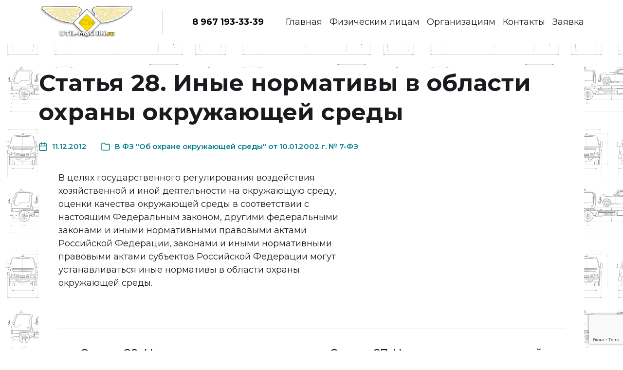

--- FILE ---
content_type: text/html; charset=utf-8
request_url: https://www.google.com/recaptcha/api2/anchor?ar=1&k=6Lff-M0UAAAAAKWoDhkWYeW3JTsWPdABtYL0C0mM&co=aHR0cHM6Ly91dGlsLW1hc2hpbi5ydTo0NDM.&hl=en&v=PoyoqOPhxBO7pBk68S4YbpHZ&size=invisible&anchor-ms=20000&execute-ms=30000&cb=nvjdfwmkphgq
body_size: 48781
content:
<!DOCTYPE HTML><html dir="ltr" lang="en"><head><meta http-equiv="Content-Type" content="text/html; charset=UTF-8">
<meta http-equiv="X-UA-Compatible" content="IE=edge">
<title>reCAPTCHA</title>
<style type="text/css">
/* cyrillic-ext */
@font-face {
  font-family: 'Roboto';
  font-style: normal;
  font-weight: 400;
  font-stretch: 100%;
  src: url(//fonts.gstatic.com/s/roboto/v48/KFO7CnqEu92Fr1ME7kSn66aGLdTylUAMa3GUBHMdazTgWw.woff2) format('woff2');
  unicode-range: U+0460-052F, U+1C80-1C8A, U+20B4, U+2DE0-2DFF, U+A640-A69F, U+FE2E-FE2F;
}
/* cyrillic */
@font-face {
  font-family: 'Roboto';
  font-style: normal;
  font-weight: 400;
  font-stretch: 100%;
  src: url(//fonts.gstatic.com/s/roboto/v48/KFO7CnqEu92Fr1ME7kSn66aGLdTylUAMa3iUBHMdazTgWw.woff2) format('woff2');
  unicode-range: U+0301, U+0400-045F, U+0490-0491, U+04B0-04B1, U+2116;
}
/* greek-ext */
@font-face {
  font-family: 'Roboto';
  font-style: normal;
  font-weight: 400;
  font-stretch: 100%;
  src: url(//fonts.gstatic.com/s/roboto/v48/KFO7CnqEu92Fr1ME7kSn66aGLdTylUAMa3CUBHMdazTgWw.woff2) format('woff2');
  unicode-range: U+1F00-1FFF;
}
/* greek */
@font-face {
  font-family: 'Roboto';
  font-style: normal;
  font-weight: 400;
  font-stretch: 100%;
  src: url(//fonts.gstatic.com/s/roboto/v48/KFO7CnqEu92Fr1ME7kSn66aGLdTylUAMa3-UBHMdazTgWw.woff2) format('woff2');
  unicode-range: U+0370-0377, U+037A-037F, U+0384-038A, U+038C, U+038E-03A1, U+03A3-03FF;
}
/* math */
@font-face {
  font-family: 'Roboto';
  font-style: normal;
  font-weight: 400;
  font-stretch: 100%;
  src: url(//fonts.gstatic.com/s/roboto/v48/KFO7CnqEu92Fr1ME7kSn66aGLdTylUAMawCUBHMdazTgWw.woff2) format('woff2');
  unicode-range: U+0302-0303, U+0305, U+0307-0308, U+0310, U+0312, U+0315, U+031A, U+0326-0327, U+032C, U+032F-0330, U+0332-0333, U+0338, U+033A, U+0346, U+034D, U+0391-03A1, U+03A3-03A9, U+03B1-03C9, U+03D1, U+03D5-03D6, U+03F0-03F1, U+03F4-03F5, U+2016-2017, U+2034-2038, U+203C, U+2040, U+2043, U+2047, U+2050, U+2057, U+205F, U+2070-2071, U+2074-208E, U+2090-209C, U+20D0-20DC, U+20E1, U+20E5-20EF, U+2100-2112, U+2114-2115, U+2117-2121, U+2123-214F, U+2190, U+2192, U+2194-21AE, U+21B0-21E5, U+21F1-21F2, U+21F4-2211, U+2213-2214, U+2216-22FF, U+2308-230B, U+2310, U+2319, U+231C-2321, U+2336-237A, U+237C, U+2395, U+239B-23B7, U+23D0, U+23DC-23E1, U+2474-2475, U+25AF, U+25B3, U+25B7, U+25BD, U+25C1, U+25CA, U+25CC, U+25FB, U+266D-266F, U+27C0-27FF, U+2900-2AFF, U+2B0E-2B11, U+2B30-2B4C, U+2BFE, U+3030, U+FF5B, U+FF5D, U+1D400-1D7FF, U+1EE00-1EEFF;
}
/* symbols */
@font-face {
  font-family: 'Roboto';
  font-style: normal;
  font-weight: 400;
  font-stretch: 100%;
  src: url(//fonts.gstatic.com/s/roboto/v48/KFO7CnqEu92Fr1ME7kSn66aGLdTylUAMaxKUBHMdazTgWw.woff2) format('woff2');
  unicode-range: U+0001-000C, U+000E-001F, U+007F-009F, U+20DD-20E0, U+20E2-20E4, U+2150-218F, U+2190, U+2192, U+2194-2199, U+21AF, U+21E6-21F0, U+21F3, U+2218-2219, U+2299, U+22C4-22C6, U+2300-243F, U+2440-244A, U+2460-24FF, U+25A0-27BF, U+2800-28FF, U+2921-2922, U+2981, U+29BF, U+29EB, U+2B00-2BFF, U+4DC0-4DFF, U+FFF9-FFFB, U+10140-1018E, U+10190-1019C, U+101A0, U+101D0-101FD, U+102E0-102FB, U+10E60-10E7E, U+1D2C0-1D2D3, U+1D2E0-1D37F, U+1F000-1F0FF, U+1F100-1F1AD, U+1F1E6-1F1FF, U+1F30D-1F30F, U+1F315, U+1F31C, U+1F31E, U+1F320-1F32C, U+1F336, U+1F378, U+1F37D, U+1F382, U+1F393-1F39F, U+1F3A7-1F3A8, U+1F3AC-1F3AF, U+1F3C2, U+1F3C4-1F3C6, U+1F3CA-1F3CE, U+1F3D4-1F3E0, U+1F3ED, U+1F3F1-1F3F3, U+1F3F5-1F3F7, U+1F408, U+1F415, U+1F41F, U+1F426, U+1F43F, U+1F441-1F442, U+1F444, U+1F446-1F449, U+1F44C-1F44E, U+1F453, U+1F46A, U+1F47D, U+1F4A3, U+1F4B0, U+1F4B3, U+1F4B9, U+1F4BB, U+1F4BF, U+1F4C8-1F4CB, U+1F4D6, U+1F4DA, U+1F4DF, U+1F4E3-1F4E6, U+1F4EA-1F4ED, U+1F4F7, U+1F4F9-1F4FB, U+1F4FD-1F4FE, U+1F503, U+1F507-1F50B, U+1F50D, U+1F512-1F513, U+1F53E-1F54A, U+1F54F-1F5FA, U+1F610, U+1F650-1F67F, U+1F687, U+1F68D, U+1F691, U+1F694, U+1F698, U+1F6AD, U+1F6B2, U+1F6B9-1F6BA, U+1F6BC, U+1F6C6-1F6CF, U+1F6D3-1F6D7, U+1F6E0-1F6EA, U+1F6F0-1F6F3, U+1F6F7-1F6FC, U+1F700-1F7FF, U+1F800-1F80B, U+1F810-1F847, U+1F850-1F859, U+1F860-1F887, U+1F890-1F8AD, U+1F8B0-1F8BB, U+1F8C0-1F8C1, U+1F900-1F90B, U+1F93B, U+1F946, U+1F984, U+1F996, U+1F9E9, U+1FA00-1FA6F, U+1FA70-1FA7C, U+1FA80-1FA89, U+1FA8F-1FAC6, U+1FACE-1FADC, U+1FADF-1FAE9, U+1FAF0-1FAF8, U+1FB00-1FBFF;
}
/* vietnamese */
@font-face {
  font-family: 'Roboto';
  font-style: normal;
  font-weight: 400;
  font-stretch: 100%;
  src: url(//fonts.gstatic.com/s/roboto/v48/KFO7CnqEu92Fr1ME7kSn66aGLdTylUAMa3OUBHMdazTgWw.woff2) format('woff2');
  unicode-range: U+0102-0103, U+0110-0111, U+0128-0129, U+0168-0169, U+01A0-01A1, U+01AF-01B0, U+0300-0301, U+0303-0304, U+0308-0309, U+0323, U+0329, U+1EA0-1EF9, U+20AB;
}
/* latin-ext */
@font-face {
  font-family: 'Roboto';
  font-style: normal;
  font-weight: 400;
  font-stretch: 100%;
  src: url(//fonts.gstatic.com/s/roboto/v48/KFO7CnqEu92Fr1ME7kSn66aGLdTylUAMa3KUBHMdazTgWw.woff2) format('woff2');
  unicode-range: U+0100-02BA, U+02BD-02C5, U+02C7-02CC, U+02CE-02D7, U+02DD-02FF, U+0304, U+0308, U+0329, U+1D00-1DBF, U+1E00-1E9F, U+1EF2-1EFF, U+2020, U+20A0-20AB, U+20AD-20C0, U+2113, U+2C60-2C7F, U+A720-A7FF;
}
/* latin */
@font-face {
  font-family: 'Roboto';
  font-style: normal;
  font-weight: 400;
  font-stretch: 100%;
  src: url(//fonts.gstatic.com/s/roboto/v48/KFO7CnqEu92Fr1ME7kSn66aGLdTylUAMa3yUBHMdazQ.woff2) format('woff2');
  unicode-range: U+0000-00FF, U+0131, U+0152-0153, U+02BB-02BC, U+02C6, U+02DA, U+02DC, U+0304, U+0308, U+0329, U+2000-206F, U+20AC, U+2122, U+2191, U+2193, U+2212, U+2215, U+FEFF, U+FFFD;
}
/* cyrillic-ext */
@font-face {
  font-family: 'Roboto';
  font-style: normal;
  font-weight: 500;
  font-stretch: 100%;
  src: url(//fonts.gstatic.com/s/roboto/v48/KFO7CnqEu92Fr1ME7kSn66aGLdTylUAMa3GUBHMdazTgWw.woff2) format('woff2');
  unicode-range: U+0460-052F, U+1C80-1C8A, U+20B4, U+2DE0-2DFF, U+A640-A69F, U+FE2E-FE2F;
}
/* cyrillic */
@font-face {
  font-family: 'Roboto';
  font-style: normal;
  font-weight: 500;
  font-stretch: 100%;
  src: url(//fonts.gstatic.com/s/roboto/v48/KFO7CnqEu92Fr1ME7kSn66aGLdTylUAMa3iUBHMdazTgWw.woff2) format('woff2');
  unicode-range: U+0301, U+0400-045F, U+0490-0491, U+04B0-04B1, U+2116;
}
/* greek-ext */
@font-face {
  font-family: 'Roboto';
  font-style: normal;
  font-weight: 500;
  font-stretch: 100%;
  src: url(//fonts.gstatic.com/s/roboto/v48/KFO7CnqEu92Fr1ME7kSn66aGLdTylUAMa3CUBHMdazTgWw.woff2) format('woff2');
  unicode-range: U+1F00-1FFF;
}
/* greek */
@font-face {
  font-family: 'Roboto';
  font-style: normal;
  font-weight: 500;
  font-stretch: 100%;
  src: url(//fonts.gstatic.com/s/roboto/v48/KFO7CnqEu92Fr1ME7kSn66aGLdTylUAMa3-UBHMdazTgWw.woff2) format('woff2');
  unicode-range: U+0370-0377, U+037A-037F, U+0384-038A, U+038C, U+038E-03A1, U+03A3-03FF;
}
/* math */
@font-face {
  font-family: 'Roboto';
  font-style: normal;
  font-weight: 500;
  font-stretch: 100%;
  src: url(//fonts.gstatic.com/s/roboto/v48/KFO7CnqEu92Fr1ME7kSn66aGLdTylUAMawCUBHMdazTgWw.woff2) format('woff2');
  unicode-range: U+0302-0303, U+0305, U+0307-0308, U+0310, U+0312, U+0315, U+031A, U+0326-0327, U+032C, U+032F-0330, U+0332-0333, U+0338, U+033A, U+0346, U+034D, U+0391-03A1, U+03A3-03A9, U+03B1-03C9, U+03D1, U+03D5-03D6, U+03F0-03F1, U+03F4-03F5, U+2016-2017, U+2034-2038, U+203C, U+2040, U+2043, U+2047, U+2050, U+2057, U+205F, U+2070-2071, U+2074-208E, U+2090-209C, U+20D0-20DC, U+20E1, U+20E5-20EF, U+2100-2112, U+2114-2115, U+2117-2121, U+2123-214F, U+2190, U+2192, U+2194-21AE, U+21B0-21E5, U+21F1-21F2, U+21F4-2211, U+2213-2214, U+2216-22FF, U+2308-230B, U+2310, U+2319, U+231C-2321, U+2336-237A, U+237C, U+2395, U+239B-23B7, U+23D0, U+23DC-23E1, U+2474-2475, U+25AF, U+25B3, U+25B7, U+25BD, U+25C1, U+25CA, U+25CC, U+25FB, U+266D-266F, U+27C0-27FF, U+2900-2AFF, U+2B0E-2B11, U+2B30-2B4C, U+2BFE, U+3030, U+FF5B, U+FF5D, U+1D400-1D7FF, U+1EE00-1EEFF;
}
/* symbols */
@font-face {
  font-family: 'Roboto';
  font-style: normal;
  font-weight: 500;
  font-stretch: 100%;
  src: url(//fonts.gstatic.com/s/roboto/v48/KFO7CnqEu92Fr1ME7kSn66aGLdTylUAMaxKUBHMdazTgWw.woff2) format('woff2');
  unicode-range: U+0001-000C, U+000E-001F, U+007F-009F, U+20DD-20E0, U+20E2-20E4, U+2150-218F, U+2190, U+2192, U+2194-2199, U+21AF, U+21E6-21F0, U+21F3, U+2218-2219, U+2299, U+22C4-22C6, U+2300-243F, U+2440-244A, U+2460-24FF, U+25A0-27BF, U+2800-28FF, U+2921-2922, U+2981, U+29BF, U+29EB, U+2B00-2BFF, U+4DC0-4DFF, U+FFF9-FFFB, U+10140-1018E, U+10190-1019C, U+101A0, U+101D0-101FD, U+102E0-102FB, U+10E60-10E7E, U+1D2C0-1D2D3, U+1D2E0-1D37F, U+1F000-1F0FF, U+1F100-1F1AD, U+1F1E6-1F1FF, U+1F30D-1F30F, U+1F315, U+1F31C, U+1F31E, U+1F320-1F32C, U+1F336, U+1F378, U+1F37D, U+1F382, U+1F393-1F39F, U+1F3A7-1F3A8, U+1F3AC-1F3AF, U+1F3C2, U+1F3C4-1F3C6, U+1F3CA-1F3CE, U+1F3D4-1F3E0, U+1F3ED, U+1F3F1-1F3F3, U+1F3F5-1F3F7, U+1F408, U+1F415, U+1F41F, U+1F426, U+1F43F, U+1F441-1F442, U+1F444, U+1F446-1F449, U+1F44C-1F44E, U+1F453, U+1F46A, U+1F47D, U+1F4A3, U+1F4B0, U+1F4B3, U+1F4B9, U+1F4BB, U+1F4BF, U+1F4C8-1F4CB, U+1F4D6, U+1F4DA, U+1F4DF, U+1F4E3-1F4E6, U+1F4EA-1F4ED, U+1F4F7, U+1F4F9-1F4FB, U+1F4FD-1F4FE, U+1F503, U+1F507-1F50B, U+1F50D, U+1F512-1F513, U+1F53E-1F54A, U+1F54F-1F5FA, U+1F610, U+1F650-1F67F, U+1F687, U+1F68D, U+1F691, U+1F694, U+1F698, U+1F6AD, U+1F6B2, U+1F6B9-1F6BA, U+1F6BC, U+1F6C6-1F6CF, U+1F6D3-1F6D7, U+1F6E0-1F6EA, U+1F6F0-1F6F3, U+1F6F7-1F6FC, U+1F700-1F7FF, U+1F800-1F80B, U+1F810-1F847, U+1F850-1F859, U+1F860-1F887, U+1F890-1F8AD, U+1F8B0-1F8BB, U+1F8C0-1F8C1, U+1F900-1F90B, U+1F93B, U+1F946, U+1F984, U+1F996, U+1F9E9, U+1FA00-1FA6F, U+1FA70-1FA7C, U+1FA80-1FA89, U+1FA8F-1FAC6, U+1FACE-1FADC, U+1FADF-1FAE9, U+1FAF0-1FAF8, U+1FB00-1FBFF;
}
/* vietnamese */
@font-face {
  font-family: 'Roboto';
  font-style: normal;
  font-weight: 500;
  font-stretch: 100%;
  src: url(//fonts.gstatic.com/s/roboto/v48/KFO7CnqEu92Fr1ME7kSn66aGLdTylUAMa3OUBHMdazTgWw.woff2) format('woff2');
  unicode-range: U+0102-0103, U+0110-0111, U+0128-0129, U+0168-0169, U+01A0-01A1, U+01AF-01B0, U+0300-0301, U+0303-0304, U+0308-0309, U+0323, U+0329, U+1EA0-1EF9, U+20AB;
}
/* latin-ext */
@font-face {
  font-family: 'Roboto';
  font-style: normal;
  font-weight: 500;
  font-stretch: 100%;
  src: url(//fonts.gstatic.com/s/roboto/v48/KFO7CnqEu92Fr1ME7kSn66aGLdTylUAMa3KUBHMdazTgWw.woff2) format('woff2');
  unicode-range: U+0100-02BA, U+02BD-02C5, U+02C7-02CC, U+02CE-02D7, U+02DD-02FF, U+0304, U+0308, U+0329, U+1D00-1DBF, U+1E00-1E9F, U+1EF2-1EFF, U+2020, U+20A0-20AB, U+20AD-20C0, U+2113, U+2C60-2C7F, U+A720-A7FF;
}
/* latin */
@font-face {
  font-family: 'Roboto';
  font-style: normal;
  font-weight: 500;
  font-stretch: 100%;
  src: url(//fonts.gstatic.com/s/roboto/v48/KFO7CnqEu92Fr1ME7kSn66aGLdTylUAMa3yUBHMdazQ.woff2) format('woff2');
  unicode-range: U+0000-00FF, U+0131, U+0152-0153, U+02BB-02BC, U+02C6, U+02DA, U+02DC, U+0304, U+0308, U+0329, U+2000-206F, U+20AC, U+2122, U+2191, U+2193, U+2212, U+2215, U+FEFF, U+FFFD;
}
/* cyrillic-ext */
@font-face {
  font-family: 'Roboto';
  font-style: normal;
  font-weight: 900;
  font-stretch: 100%;
  src: url(//fonts.gstatic.com/s/roboto/v48/KFO7CnqEu92Fr1ME7kSn66aGLdTylUAMa3GUBHMdazTgWw.woff2) format('woff2');
  unicode-range: U+0460-052F, U+1C80-1C8A, U+20B4, U+2DE0-2DFF, U+A640-A69F, U+FE2E-FE2F;
}
/* cyrillic */
@font-face {
  font-family: 'Roboto';
  font-style: normal;
  font-weight: 900;
  font-stretch: 100%;
  src: url(//fonts.gstatic.com/s/roboto/v48/KFO7CnqEu92Fr1ME7kSn66aGLdTylUAMa3iUBHMdazTgWw.woff2) format('woff2');
  unicode-range: U+0301, U+0400-045F, U+0490-0491, U+04B0-04B1, U+2116;
}
/* greek-ext */
@font-face {
  font-family: 'Roboto';
  font-style: normal;
  font-weight: 900;
  font-stretch: 100%;
  src: url(//fonts.gstatic.com/s/roboto/v48/KFO7CnqEu92Fr1ME7kSn66aGLdTylUAMa3CUBHMdazTgWw.woff2) format('woff2');
  unicode-range: U+1F00-1FFF;
}
/* greek */
@font-face {
  font-family: 'Roboto';
  font-style: normal;
  font-weight: 900;
  font-stretch: 100%;
  src: url(//fonts.gstatic.com/s/roboto/v48/KFO7CnqEu92Fr1ME7kSn66aGLdTylUAMa3-UBHMdazTgWw.woff2) format('woff2');
  unicode-range: U+0370-0377, U+037A-037F, U+0384-038A, U+038C, U+038E-03A1, U+03A3-03FF;
}
/* math */
@font-face {
  font-family: 'Roboto';
  font-style: normal;
  font-weight: 900;
  font-stretch: 100%;
  src: url(//fonts.gstatic.com/s/roboto/v48/KFO7CnqEu92Fr1ME7kSn66aGLdTylUAMawCUBHMdazTgWw.woff2) format('woff2');
  unicode-range: U+0302-0303, U+0305, U+0307-0308, U+0310, U+0312, U+0315, U+031A, U+0326-0327, U+032C, U+032F-0330, U+0332-0333, U+0338, U+033A, U+0346, U+034D, U+0391-03A1, U+03A3-03A9, U+03B1-03C9, U+03D1, U+03D5-03D6, U+03F0-03F1, U+03F4-03F5, U+2016-2017, U+2034-2038, U+203C, U+2040, U+2043, U+2047, U+2050, U+2057, U+205F, U+2070-2071, U+2074-208E, U+2090-209C, U+20D0-20DC, U+20E1, U+20E5-20EF, U+2100-2112, U+2114-2115, U+2117-2121, U+2123-214F, U+2190, U+2192, U+2194-21AE, U+21B0-21E5, U+21F1-21F2, U+21F4-2211, U+2213-2214, U+2216-22FF, U+2308-230B, U+2310, U+2319, U+231C-2321, U+2336-237A, U+237C, U+2395, U+239B-23B7, U+23D0, U+23DC-23E1, U+2474-2475, U+25AF, U+25B3, U+25B7, U+25BD, U+25C1, U+25CA, U+25CC, U+25FB, U+266D-266F, U+27C0-27FF, U+2900-2AFF, U+2B0E-2B11, U+2B30-2B4C, U+2BFE, U+3030, U+FF5B, U+FF5D, U+1D400-1D7FF, U+1EE00-1EEFF;
}
/* symbols */
@font-face {
  font-family: 'Roboto';
  font-style: normal;
  font-weight: 900;
  font-stretch: 100%;
  src: url(//fonts.gstatic.com/s/roboto/v48/KFO7CnqEu92Fr1ME7kSn66aGLdTylUAMaxKUBHMdazTgWw.woff2) format('woff2');
  unicode-range: U+0001-000C, U+000E-001F, U+007F-009F, U+20DD-20E0, U+20E2-20E4, U+2150-218F, U+2190, U+2192, U+2194-2199, U+21AF, U+21E6-21F0, U+21F3, U+2218-2219, U+2299, U+22C4-22C6, U+2300-243F, U+2440-244A, U+2460-24FF, U+25A0-27BF, U+2800-28FF, U+2921-2922, U+2981, U+29BF, U+29EB, U+2B00-2BFF, U+4DC0-4DFF, U+FFF9-FFFB, U+10140-1018E, U+10190-1019C, U+101A0, U+101D0-101FD, U+102E0-102FB, U+10E60-10E7E, U+1D2C0-1D2D3, U+1D2E0-1D37F, U+1F000-1F0FF, U+1F100-1F1AD, U+1F1E6-1F1FF, U+1F30D-1F30F, U+1F315, U+1F31C, U+1F31E, U+1F320-1F32C, U+1F336, U+1F378, U+1F37D, U+1F382, U+1F393-1F39F, U+1F3A7-1F3A8, U+1F3AC-1F3AF, U+1F3C2, U+1F3C4-1F3C6, U+1F3CA-1F3CE, U+1F3D4-1F3E0, U+1F3ED, U+1F3F1-1F3F3, U+1F3F5-1F3F7, U+1F408, U+1F415, U+1F41F, U+1F426, U+1F43F, U+1F441-1F442, U+1F444, U+1F446-1F449, U+1F44C-1F44E, U+1F453, U+1F46A, U+1F47D, U+1F4A3, U+1F4B0, U+1F4B3, U+1F4B9, U+1F4BB, U+1F4BF, U+1F4C8-1F4CB, U+1F4D6, U+1F4DA, U+1F4DF, U+1F4E3-1F4E6, U+1F4EA-1F4ED, U+1F4F7, U+1F4F9-1F4FB, U+1F4FD-1F4FE, U+1F503, U+1F507-1F50B, U+1F50D, U+1F512-1F513, U+1F53E-1F54A, U+1F54F-1F5FA, U+1F610, U+1F650-1F67F, U+1F687, U+1F68D, U+1F691, U+1F694, U+1F698, U+1F6AD, U+1F6B2, U+1F6B9-1F6BA, U+1F6BC, U+1F6C6-1F6CF, U+1F6D3-1F6D7, U+1F6E0-1F6EA, U+1F6F0-1F6F3, U+1F6F7-1F6FC, U+1F700-1F7FF, U+1F800-1F80B, U+1F810-1F847, U+1F850-1F859, U+1F860-1F887, U+1F890-1F8AD, U+1F8B0-1F8BB, U+1F8C0-1F8C1, U+1F900-1F90B, U+1F93B, U+1F946, U+1F984, U+1F996, U+1F9E9, U+1FA00-1FA6F, U+1FA70-1FA7C, U+1FA80-1FA89, U+1FA8F-1FAC6, U+1FACE-1FADC, U+1FADF-1FAE9, U+1FAF0-1FAF8, U+1FB00-1FBFF;
}
/* vietnamese */
@font-face {
  font-family: 'Roboto';
  font-style: normal;
  font-weight: 900;
  font-stretch: 100%;
  src: url(//fonts.gstatic.com/s/roboto/v48/KFO7CnqEu92Fr1ME7kSn66aGLdTylUAMa3OUBHMdazTgWw.woff2) format('woff2');
  unicode-range: U+0102-0103, U+0110-0111, U+0128-0129, U+0168-0169, U+01A0-01A1, U+01AF-01B0, U+0300-0301, U+0303-0304, U+0308-0309, U+0323, U+0329, U+1EA0-1EF9, U+20AB;
}
/* latin-ext */
@font-face {
  font-family: 'Roboto';
  font-style: normal;
  font-weight: 900;
  font-stretch: 100%;
  src: url(//fonts.gstatic.com/s/roboto/v48/KFO7CnqEu92Fr1ME7kSn66aGLdTylUAMa3KUBHMdazTgWw.woff2) format('woff2');
  unicode-range: U+0100-02BA, U+02BD-02C5, U+02C7-02CC, U+02CE-02D7, U+02DD-02FF, U+0304, U+0308, U+0329, U+1D00-1DBF, U+1E00-1E9F, U+1EF2-1EFF, U+2020, U+20A0-20AB, U+20AD-20C0, U+2113, U+2C60-2C7F, U+A720-A7FF;
}
/* latin */
@font-face {
  font-family: 'Roboto';
  font-style: normal;
  font-weight: 900;
  font-stretch: 100%;
  src: url(//fonts.gstatic.com/s/roboto/v48/KFO7CnqEu92Fr1ME7kSn66aGLdTylUAMa3yUBHMdazQ.woff2) format('woff2');
  unicode-range: U+0000-00FF, U+0131, U+0152-0153, U+02BB-02BC, U+02C6, U+02DA, U+02DC, U+0304, U+0308, U+0329, U+2000-206F, U+20AC, U+2122, U+2191, U+2193, U+2212, U+2215, U+FEFF, U+FFFD;
}

</style>
<link rel="stylesheet" type="text/css" href="https://www.gstatic.com/recaptcha/releases/PoyoqOPhxBO7pBk68S4YbpHZ/styles__ltr.css">
<script nonce="PHWPELrw8gxJ6j0-zu0IoQ" type="text/javascript">window['__recaptcha_api'] = 'https://www.google.com/recaptcha/api2/';</script>
<script type="text/javascript" src="https://www.gstatic.com/recaptcha/releases/PoyoqOPhxBO7pBk68S4YbpHZ/recaptcha__en.js" nonce="PHWPELrw8gxJ6j0-zu0IoQ">
      
    </script></head>
<body><div id="rc-anchor-alert" class="rc-anchor-alert"></div>
<input type="hidden" id="recaptcha-token" value="[base64]">
<script type="text/javascript" nonce="PHWPELrw8gxJ6j0-zu0IoQ">
      recaptcha.anchor.Main.init("[\x22ainput\x22,[\x22bgdata\x22,\x22\x22,\[base64]/[base64]/[base64]/[base64]/cjw8ejpyPj4+eil9Y2F0Y2gobCl7dGhyb3cgbDt9fSxIPWZ1bmN0aW9uKHcsdCx6KXtpZih3PT0xOTR8fHc9PTIwOCl0LnZbd10/dC52W3ddLmNvbmNhdCh6KTp0LnZbd109b2Yoeix0KTtlbHNle2lmKHQuYkImJnchPTMxNylyZXR1cm47dz09NjZ8fHc9PTEyMnx8dz09NDcwfHx3PT00NHx8dz09NDE2fHx3PT0zOTd8fHc9PTQyMXx8dz09Njh8fHc9PTcwfHx3PT0xODQ/[base64]/[base64]/[base64]/bmV3IGRbVl0oSlswXSk6cD09Mj9uZXcgZFtWXShKWzBdLEpbMV0pOnA9PTM/bmV3IGRbVl0oSlswXSxKWzFdLEpbMl0pOnA9PTQ/[base64]/[base64]/[base64]/[base64]\x22,\[base64]\x22,\x22w7orw6EhesKUw406PUrDrCNCwpYHw7rCt8OiJRsWQsOVHx/DpWzCnThOFTslwp5nworCoQbDvCDDqWBtwofCuVnDg2Jgwq8VwpPCqynDjMK0w5UpFEYlC8KCw5/Ch8OYw7bDhsO/wrXCpm8DZMO6w6pHw6fDscK6IGFiwq3DgnQ9a8K5w7zCp8OILMOvwrA9CMO5EsKnSXlDw4Q4OMOsw5TDkwnCusOAfhATYDELw6/Ckxt9wrLDvzpWQ8K0wqBEVsOFw4/DmEnDm8OSwrvDqlxdEjbDp8KNNUHDhWRZOTfDp8OSwpPDj8Okwq3CuD3Ck8KgNhHCjcKBwooaw5rDgn5nw7sqAcKrQcK9wqzDrsKYUl1rw73DsxYcQDxibcKvw4RTY8OTwr3CmVrDixVsecO2MgfCscO8woTDtsK/wpzDp1tUcTwyTRxDBsK2w5JJXHDDosKkHcKJXSrCkx7CmQDCl8Oww4rCtDfDu8Knwq3CsMOuKsOzI8OkEV/Ct24dfcKmw4DDuMK8woHDiMKlw5Vtwq1Rw47DlcKxZMKuwo/Ck3HCtMKYd3DDp8OkwrI7Ah7CrMKaPMOrD8Kqw73Cv8KvQD/Cv17CgMKBw4krwrF5w4t0Q0U7LBFYwoTCnDnDjhtqcR5Qw4QIVRAtEsOjJ3Nmw6g0HgQGwrYhVsKfbsKKXDvDlm/Dq8KNw73DuUjChcOzMyQSA2nCqcKDw67DosKfacOXL8Oww4TCt0vDncKKHEXCq8KyH8O9wobDpsONTA7CmjXDs1rDjMOCUcOQaMOPVcOPwrM1G8OiwovCncO/[base64]/DhEQvIn4Vw5jDocO7bcOrVsOGw70Iw7Rmw7LCt8KDwpnCqcKAGDTDrFrDjStSdy3CqMO5wrsIci1aw6DClEdRwpHCt8KxIMOnwpILwoNHwpZOwptmwpvDgkfChFPDkR/[base64]/CoS3CkRHCt8O8wp7CmsOFwp5rwq47Ew1nWGJ5w6LDq2rDkQ7DkAHCkMKDABBURgtnwqA5wod/fsKnw6hYTnTCs8KPw4vDvcK+McOwZ8Kow4TCucKfw4LDrh/[base64]/CnWYddMKcM3Q/wopGDnLCnTXDg8OYwoQqwpXCnMKiwpvDjX/Ct0MkwqoffsOFw7R5w4/DrMOpL8Knw5DCkRsGw5E6OsKWw59+aXUQwrHDu8KANMO1w6wsdgrCocOIQ8KZw6/[base64]/wpnCsCABX8KwwrFIwpUBGRAmwrFuYQAUwqM3woEcVxBLwr/Dv8O+wrUiwqMvICXDtsKZFBXDh8ONAsOzwp3DkhRfRMOkwoNZwpoyw6Q0wo5BCE/[base64]/[base64]/FBhgwqXDvsKMTnUiSDfDmMKWNV7CpizCjMKTb8KHUGUVwpBcfcKBwqrCsQFLCcODE8KIG2HCucOSwrR5w7DDjmPDhMKKwoMxTwQ/w6DDg8KywqlPw5Q3O8OZazhuwo7DmMKPP0TCryfCtx1CRsODw4RpIsOsRCFww5LDjDBeQcKzB8KZwojDisKXLsKwwrDDt1LCicOuM0c7XBZmVE/Dux/[base64]/Ctw1oe8OhNwHCqMOkOcOAQ33Cu8K3AcOZAsKcwozDowRdw4YewrPDr8OQwqxdZ1nDnMOQw5QCRApQw7M7FcOIHizDscOATFw8wp/ChkkDFMOMe3PCjsOvw4rCjV7ClUrCq8Ofw7nCoUlVGsKdNFvCuGDDsMKrw7l2wprCosO6wq8RDl/DqCQGwo4cD8K5RHdsF8KXwq9Re8OdwpTDkMOtaHLCksKiw4vCuD/Dh8K0w43DncK6wqU/wqs4aHtIw7DChlNZIsKyw4LDisOsecK+wonDvsK6wpEVRXA5TcKVfsOcw5gbB8OGJMOqA8O3w5fCqALCom7DgcKwwq3CgMKcwo1SYMOQwqjDnFoeLD/CmToUw7oywqwuwoHCpGjCncOhw6LDh1VUwoTCpsOBIjjDisOSw5Jdw6vDtDZ3w7VMwpICwqlKw5DDmMKpS8OpwqUUwp5YB8KWIMOYTTLCmHXDg8K0XMK3dsOgwp1Uw5tXOcOdw74pwppaw6gfIcKwwqzCoMO8Sgghw7Mqw7/DmcOeBsKIw53DjMKUw4R2wqHDhcOlw6TDr8OwSyo8wrFiwrsxBhZbw4dCKsOjZsOIwoFZwoxFwq7CgMOQwqImGcOKwr/CtsOLAkrDq8K1VTBUw65wIV3CoMONCsO4wonDjcKkw7jCtD0mw53CncK8wowTw7rCg2XCi8OKwrrCiMKBwrU+GD/[base64]/[base64]/DkcKBwoIYwo1Hd07CjRXCoMKiHippAhssKVbCgcK4wrE+wpDCjMKTwoAyJzsqF2kqf8OdK8Osw4JrUcKGw7oKwopHw73DmybDoxLCqsKOS2Rmw6nCrixww7TCgMKCw7Qyw7xAMMKEwqMtFMK2w7oew4jDqsOtXcKcw6XDjsOUSMK/LcKhEcOHajbCqCTCgiJSw6PCu24EFnPDvsOqKMOwwpBuwqMea8ORwoTDtsKgfD7CqTRew5LDszTDvlgvwrFDw4HClEsQUS8Qw6TDs1hkwrfDnMKCw7wCwq4bw5TClsOoYDEcLQvDgFF/WcOYPcOYRnzCqcOVU3lTw5vDusOxw7nCh3jDmsObdl4Swq1awp7CpULDlcOkw7XCmMKRwoDDhMKkwrdvS8KUI3Z7w4ccUWNpw706wrPCoMOHw610EsK1cMOaCsK1ElDDlnTDqR4Fw6LDssO3fCMmWDTCmBFjOkHDjsKWH0nDmw/DoF/DoloCw4ZgXBfCt8OnXMOHw7rCucKvw6DChk45McKRRifDqcKGw7XCiA3DngPCi8OMdsOJVsKIw5dowr7Cnj9LNFNzw4tLwpNkIEZyU2J5w6o6w6xWw5/DsV8KGVLCocKwwqFzw4wEwqbCvsOrwrjDmMKwGMOMeC1fw5ZzwqM2w5AYw7k4w5jDumPCsgrCnsKDw7Y6PWpTw7rDpMK+T8K4UG8gw6xBOy9VEsOnUTElacOsGcOzw4jDksKpXFvChcK5czRBUSZbw7PCmT3DqlnDp0UcRsKuRA/[base64]/CvQctwrfClxfDlkZtwpkIw6UFICA0DxnDrzrDn8OPGMOrdSLDjsK6w6VsJTh6w7fDocOVBhLDgB0jw63CjMK8w4jDkMKLHMOQex5eGi1FwrkqwoRMw7ZkwrDCsWrDl0fDmCsuw7HDjXd7w4x6Ug9Ew6PCmhjDjsK3NQ1SJ3PDr2PCgcKrMnbCgMO/[base64]/CtBlFKsKdNlzCn37Ct1PDrsORSsKzw4MCfiJew6cNeQhmUMO4WjAwwp7Dt3N7wrptWMKqbyw2U8O0w7rDj8OjwqvDgMOJSsOnwpMGHsKUw5DDosOPwqLDn0EEaBTDtVx7wpHCiUbCsz42woADMcO8wo/Di8OOw5bCjcOBC37DpSE8w6DDuMOuJcOtw68uw7fDj3PDnCHDhQLCg19fYMKMSALCmSpsw5DDo2E/wrF5w6gxNmbDkcO3CsK+ZcKCVcKJT8KHdsOUdgV6HcKrbcOAT0NOw5TCoivCgGrDghHDlkjDk0k6w70mHsOxTHMnw4LDog5bK1jCins8wqbDmEXDk8K1w7zCi0MXw6zCmwpIw57CvcOSw5/DscKGODHDgcKnNT82w5oBwod8wonDtWjCmSfDol9EXsKlw5RRVsKNwq1zCVbDnsOsKC9QEcKrw6PDjijCshgxC0B0w4zCvcOzYMOAw4pjwo5cwoE8w7lge8Ktw6DDqcOXHSLDqMODwqbClMO8bmXCm8KjwprCkUbDonnCvsOWZwY/bcOKwpYdw4XCsX/[base64]/CmsO9KGnCkGDDnlpWO8OowqzCtHXDoHE+G2LDn2nDrcKEwow4BFA+bMOQAMKGwoHCpMORAg3DhhzCg8OvMsKBwqbDksKdTlPDl37DpCRBwrjCp8OUJMOqORoiZnzCkcK4O8O6DcK/ETPCgcKPKcKVYxfDqAfDi8OXA8O6wo5fwpDDkcO1w43DrlYyN2jDlUcMwqvDsMKGRcK/wqzDgwXCtcOEwpbDvMKkO2LCrMOMIXo9w4hoAX/CvsORw47DqsOSLlZ/[base64]/wqoNwpHDk8KTJMKgRX9FYSLDvMO7BzpwVMKEwqU6JcO3w4nDk2dma8KgCcKOw5rDmgXCv8ObwotYWsO1w5bDh1FWw4jDrsK1w6UsW3hOK8OULj7CnkV8w6Qiw6LDvTfCvg/Cv8K/w5cKw67DiC7Cr8OOw6/CthnCmMKMYcOKwpJWT3XDssKgaw11wo1vw7fCqsKSw43Dg8KqQcKywpd+cBzDicKjX8KGR8KpfcOtwrDDgTPChcKYw6jCgG5lLBIhw7NSUCTCjcKoCUFrBl1jw6RCw4PClsO8Nm3CgcOfOl/DicOaw6DCrl3CocKWa8KCcMKtwplUwosww4rDuxjCuXnChcKXw7l5cHB2J8OQwo/[base64]/[base64]/Cl1fCiyvDuA3DunQ/TgkZJCTDvBUhLMOMwo/CtnrCmcKLLcOXYsOFw5jCtMOcOMKUw7s4wpLDqC/[base64]/[base64]/Cq8KaDC45U1vCv8OheMOcwrAFCcKWCnXDucOxKsKqDizDqlzDg8Osw4DCv3DCl8KhAcOkwqTCvDILVBDCtyAYwqjDgcKHIcOuFsKREsKSw4rDunfCr8OkwqTCu8K/OEVcw6PCu8OPwpPCvhINRsOOw63CrhFYwqPDu8Oaw4LDqsOpw6zDksKYEsKBwqXCq3jCrkPDhAABw71VwpHCuWIEwobDhMKvw5fDqERvN2hxAMO0FsOnD8OjFMKgXTJlwrJCw6g4wrZfJXrDvzIcYMK8I8K2wo45wrnDusOzQ3LCpxI5w6c5w4XCkApvw548wo8CGn/DvmB6Hmpaw5rDocOiTsOwE3XDrsKAwpB3w6nCh8OkM8K8w69zw5otYFwwwrIMHHzDuWjCmjnDk2HCtArDnVJ9w4PCpyDDk8OMw67CvTvCpcK9MTZzwqYsw5YqwqzCmcOXX3ISwoQ3wqUFaMOWfMKqbsODADNjSMOnbj7Dq8OYAMKILTMFw4/CnMOxw5nDmMKDHH1dw6UtNQfDhETDscOJL8KLwqvCixfDvMKUwrZSw7BPwrkWwrpVwrLCkwp9w4UtajpxwovDk8K5w5vCncKqwoHCmcKqw5oYW0w8VMKtw5MYdm0wMykHFl/Dk8OxwpQcC8KQw6Qza8K6YWHCuyXDn8KYwpPDgl4nw4HCswRdGMOIw5zDilorO8OqUkjDnsKbw5jDksK/KcO3e8OSwpnCkEXDqSVgAQrDpMK4OsKpwrbCoETDpMK5w7J2w5HCtE3Cu0TCu8Oyd8Otw4UsWMOfw7TDisOLw6p0wrLDq0rCmwdzaGAvUV83e8OHXGbClWTDisO/wqPDj8OBw44Bw43CtidEwq4BwrjDr8K4TD4kXsKFQsOYZMO5wqTDkcOMw4/ClH7DoCFQNsORFMKTe8KfFcOxw6/[base64]/CuUs8SkzDpWbDocOzwovClW3CoMOww5TCh1DDjcOXXsOCw4zDjsK8TT9bwqTDvsOmZV3Du1V2w5LDnSQawoAhLlHDngZhw6syRxrDoBvDlTXCpX5sIGw/GMOjw6NlA8KLTzPDp8OOwrbDoMO1XMOXeMKJwqLDoAXDi8OMZ0gbw6XDvQ7CicKJVsO6SsORw5HDl8KHE8Knw7TCncOgacKXw6TCssKIwrvCvMO0AxFdw5PDp17DtcKmw5pVZcK3wpJdf8OwCcOWHjHDqcOBH8O1acO6wrMWX8KuwpPDkWZewrwOABNkCsK0f2/CuVAwB8KeW8O6w6TCvnTCmH/Cojogw4LDqUUQwoDDrRNaH0TCpcO2w5d5w5VBJmTDkmhAwovDryYyEibDv8Onw6DDvhdqYsKYw7UFw4XCl8K1wrbDpcOOEcK3wrkVDsOlDsKAbsO+LlYNwq7CgsKXN8K8fRF3DcO2RDDDiMO5w4suViXDlW7CrDHDqMOlwobCqlrCuBPDsMOTwq0Gwq9ZwrsCw6/[base64]/[base64]/DqURow5vCm0rDmX/CpxB8woBSU8K0w7IZwodiw5AyM8Knw63CpsONw41QCB3CgMOYBHAKXsOfCsOHMj7CtcOmNcKWFnB2f8KLG2bCtcOww6fDt8O5BxPDksO2w6zDnsKVIxYjwpzCpFbCq1E/[base64]/Dm8Ofc1kOwplbTBxDwo/[base64]/DtsOCw4XCu1PCuGTCs8K5w4E+w5Zawq5ITEkow6XDmcK0w5E0wqjDv8OcAcK3wp9hKMOiw5YxIWDCl3VTw51kw6t+w40kwpvDucOVAmTDtlTDtjDDtjbDicKdw5HCncKJXMKLYMOiaXhbw6pUw4jCsU/DlMOqCsOaw4MNw5XDnhMyFWHCl2jCgi1/w7PDsi1lKQzDl8KmQAxnw4psc8KkNyjCkjJldMOHwpVIwpLDi8KraRXDtcKswpJ1P8KdXEzCohMiwpkfw7x0EWckwrTDnMOhw7wHBSFDQD/Cr8KYIcKwTsOfw5JyPytRw5Esw7bDihgJw6bDqsOlCMO0FcOVOMKfbgPCuXJOTXnDocKpwrdZQsOhw7bCtMKeUXTDkwjDkcOdEcKPwqUnwrvDscO2wq/Dn8Kbe8Oww6XCmVcZFMO/[base64]/CnlxmGcKjCDRZwoHCsMKCLmTDjsOaH8KKw4PCq8OWHcKgwpoywpbDpsOhDcOnw7zCqcK/SsKXGljCtB/Clw8wTcKdw6DDrcOmw49tw68ef8KWwodPAhjDolp4CcOZJMK1dwtPw4Y2d8KxAcKXwrnDjsKTw4JxNQ7CtsOZw7/Cmg/DsW7DvMOMFsOlwrrDimfClj/DiWrDhXYYw6RKF8OWw63DscOjw7waw57Dp8K+alEuw4xWLMO4Y2txwr8Kw5/ColRyenDCsxfCn8OJwrlPf8Ovwpo5w7wdwprDp8KAKHdGwovCq3A2X8KkNcKANcO1wpfCq3YYJMKWwrjCs8OXIhIhwoHDs8Ouw4BldsOLw5fCqxoXcD/DgyfDqcOhw74Pw5fDqsKzwoLDsT/Co27ClQ/DosOHwoRWw4pdB8KewrxJFzo3XcOjLS1SesKzwpxIw5/CmiHDqSjDnE/[base64]/DqhHDvsKbwqXDvSdIwod7wrY4wqNpw4w+N8OEXXvDln7CiMOycVfCm8K7wonCmsOWJFJww6jCgUVEeRjCim3Du3o2wqREwovDmcKvBDdbwq4QbsKRRU/DrW0fKsKQwofDtgTDssKSwqwDXinCqG12BFDCrlw9w5jChmpzwojCvcKrQW7ClMOtw7XDhAJ5Dmgcw4ZQPmbCnGgswqvDm8K/woTDrEjCrsKDQ2jClE3DgG4wMSgfw5owbcObfMKCw6XDkyDDn03DrwJ3TmVFwr0eM8O1woJDw4l6RVMdaMOJIF3Co8OUUlwawoPDnE7ClnbDrmzCoH9/fUINw41Jw6TCmX3CpHrCqcOawrwPw4/CuEEwSStJwp7ChncjJANHTxTCqcOBw7Qxwrwkw4YPKsOXDMK6w5wlwrM1X1HDm8O0w5hpw5XCtgpqwroNbMKww4DDp8KtScKiLh/Di8OZw5bDlw49VmQdwqonC8KwGsKAHzHDl8OWw7XDuMO1BcK9CHU5PWdCwozDsQE1w4bCp33DjU4rwqPDisOTwrXDsh7DlsKDKhIMGcKJw63DmkN9wpzDosOGwqPCqMKHMhvDknliAXRDUibDhGnDk0PDkl8kwoU/w6TDhMOBHltjw6/Du8OSw6cUdHvDusOkf8OCSsOpH8KXwp1dI1wdw7ZCw6rDimfDh8KAUMKgw7XDtcKew7PDvAlxQBVyw5RmIsKCw6MkKCHDmUbChMODw6LDksO9w7TCpMK/[base64]/PsObw4sPGsOKSWQSwpbCmcKBw5t/[base64]/[base64]/[base64]/CssO3w5dmwrrCs8KLIMOiZXPCkQrDnSfCpk3CpzzDuVgMwpZGwoHCv8OHw5k6w7olZcKbAjV6wrDCjcOgw4TCozAUw5xCw5vCuMOGwp5CbVDDr8KIbcKOwoIqw6TCgMO6McOqIShhwrxDfwwlw5/ConnDogXDlMKowrY+NXLDs8KHLsOVwotwIWfDmsKwOcOTw57CksOoQMKpBDgqbcOiKhQuwpTCu8OJPcOlw6ESBMKCE1ELcllwwopae8Kcw5nCmHfCigTDl1EIworCnMO2wr/CtMOZG8KOHz4+wppkw4wQXcK9w5ZjPghrw70AWnUbLMOiw5HCtcOyTcOqw5bCsAbDkkXCuALDkSVIc8KHw5oiwqsQw6EkwpdAwrvCjj/DjUEtYwNOVC3DpMOPZ8OqbFrCq8KPw4x1KSFkVcO7wrc6UnIhwo5zMMKHwqxEHy/CuTTCqMKhwp4ReMKjNsOfwr7Cl8KCwroiLsKBTMOcTMKbw78CfcOUHx4WF8KtbBXDh8O+wrR8HcOjYTXDnMKKwqTDvsKNwqZgb0B+EQUGwpzDoVw4w6w/b37DvhXCnsKLNcOVw7HDuAMVOXzDnWbDpAHCssORGsK/wqfDrTLDpnLDtsOpNwNncsOce8KgLlRkVhZ/wrnCpmJOw5HDpsKQwrMKw77CvsKLw7I3MlYZdsOmw7DDr0xWGMOkGDEiIQBGw54QAsK8wq3DugdnOEcyFMOhwqVSwpkcwpDClsO+w78OUsOibcOSEyTDrMOJw5pmZsKgGAFnYcKBIy/DrQZPw6kCMsOMHsO9w49xZDUKY8KXAy7DvR9gfxfCll/[base64]/QzjDt0fCqy0Iwq/[base64]/Cr8KgFMONwqkHw5o7PsOUKQ/Cm8KiJ8KIOTczwovCocOodsKzw7MkwoJvchtZw5XDpytbJ8KJOcK0f240w6Mqw6TClcOrKMOcw6l5F8OqBcKDRRtZwo/Ci8K0CMKdHsORCcOZU8OXSMKNNlQHJcKxwq8pw6fCo8K7wr1QAhjDtcONw4nClGx2CggawrDCsVwww5fDs2TDkMK8woceJRzCmcOmel3DmMKBAlfDkgLDhgFLaMO2w4nDvMK3w5ZgL8K9BsK0w5cWwq/Cm198MsO/ScK9FQpqw4LCtHJawqkdMMKyZMOpIW/DvGkFM8OSw7LCuhrCtcOaRcOfZ2ppXXIvwrJQKgbDmzs1w4DDkkPCnVVPLCzDhj7DqcOHw5wQw4jDlcK/b8OiQCVIccOWwq0gbm3CiMKoZsKqw5LCgy1qGcO+w54Ke8KZw5sQVTFTwrosw4/Dsm8YWcOqw73CrcOgKMKewqh7w503w7x4w5R2dH8iwqzCucKsZCjChkkHVsO2S8O+PsK8wqk/ITTDuMOhw5rCmMKhw6DChxjCsxDDiRjDsUrCoRjCpMOlworDsHzDhmBxc8KSwqbCpCvCqkfDtXZmw4U9woTDjMKOw6XDrD4od8Osw43DnsKhW8OGwofDvMOWw5LCmD5zwpBLwrFdw6JcwrHCiSxvw4pzOF/DmMO3OjLDn13DpsOUB8Ovw6Zdw5UrY8OkwpvDucOACV7ClhUfNh7DpgZ2wr86w7jDvGZ/AWTCpmcFAsKva05hw5VzHTZWwpHDscK1PGdJwo9xwqdmw4omYMOpf8Kdw7TCgsKEwpLCgcKtw79FwqvCoQdEw7jDjAvCgcKlHQ/ClEjDusOkFsOMGHY5w5kJw40PeWPClVt5wocKwrlSBW8TQcOjAcOORcKgFsOjw45Aw7rCtsOcL1LCjjlCwq4DI8O4w5TDlnx+V2PDlgLDmU5Aw6vCiFIKXsORHBbCnm3CthBKZCvDhcO3w4tFX8KRKcK4wq5ywrEJwqUFBiFewovDj8Klwo/CtnsYwq/Dk00qEThjA8O7wpHCqkPCgTIzwpbDhBsVA3QLHcO5O1rCosK7wpXDv8KraQbDvhQqNMKPwpspd2fCscKwwq52PEV0TcOdw77DshDDt8Ocwr8CWQvCuF0Pw6ZewoQdWMKtDEzDk1jDicK6wqYfw4cKASzDrcOzfkDCpcK7w5/ClsKfeXQ9DMKPwrfDpWEIbmU8woo3Dm3DhWnCnSZcD8OZw7MFwqXCqFjDg2HCk2fDv0vClBTDicK8dsKRZRMvw4AcAilAw4I3w44WF8OLEhc0YXUhAQ0lwpvCv0/DkyrCscOdw5chwog6w5zDuMKcw6FQTcOIwqfDh8OlGT7CjG/CvMKtwpQZwoY2w7YJF1zCi2Zxw50wbkTCgsO7EMKpQGPCnz05MsOYw4QZc09fG8OVw7TDhCN1woXCjMKfw4nDqMKQBj8IPsKiw6bDuMKCRSHClMK9w7HCgjjDuMOCwr/Ct8OwwqpbIG3CusODV8KldTzCisKXwrvCsBoEwqLDpHoIwoHCqzkQwovCiMKrwq5FwqYCw7PDkcK9XsK8wq7DngY6w5cswoBvwp/Di8KIw7ssw4FHIMOhPAfDnlHDu8Olw71lw7kdw6Aaw5sRdDYKJsKfI8KowrYsMUbDrg/[base64]/CgMO+HFrDimwbwq7Di8OcYmJ4LMOwBFLDk8Kbwqd6w7LDq8OcwpQ0wrHDt3IWw4EqwrQZwpcybyLCtX3CqiTCqHzCm8KcSH/Cq2lhUMKcXhPCn8OBw5YxOAVHWVlYIMOsw7TCqMOiHF3DhRohMl0cXnzCkwV7eDcbQxZXDcKGNB7CqsKtAcO6wqzCiMKyIW4gSmXDk8OCQ8O5w67DuGzCoUXDmcKIw5fClj1UX8KfwofCvA3CokXCnMKiwobDgsOMRVlVHS3DqVM/LQwBcMK4w63Cm11jUWRFWQnCpcKaYcO5QsOnbcKVKcOow6pIcCnClsO/B1HCosKmwp0/aMOdw4Usw6zChGF9w6/DrBRrNsOWXMOrbMOiZFHCnn/DmQECwo3DhRnDjUc8SgXDsMKGc8KfaDHDu09CG8KjwoFiHA/[base64]/CgMKAwpp0w7wjwoDCrH7CmsKLcsK6wrB5djwkB8OzwrYSw4nCk8O8woBIKMKvM8OTb0DDiMKWw5jDshTCp8K4XsOocsO1Ul9zeUEGwrZ9woJTw6nCpUPDsxcMV8OrSzPCsHoVdMOww6XCp0ZvwpnCtBF7WWrCt1PDhBZRw7BpMMObfxBxw7AdKDlnwr/CqjTDusOHw4B/[base64]/ChiNbLsKbwovDq8Kpw7gRLELDv8Opwq7CicO7EMO8b8O8bcKZw6jDi3zDgB3DrsOZMMK5KR/[base64]/Di8KmUXV0wo7ClzteJS/[base64]/CmsOrw7LCmsOow7HDhG/DksOLw7/DgkHCtl7CksKjCQ1xwo9uSC7CgMOZw4nCvHfDiV/[base64]/d1DCvnrDqxo6wqXDn8KLRjV/[base64]/w7Bzw5TCk8KHwpJLw7LDjsOtwoTCm8Otcz4Cw6vCl8OUw4rDnnMxPRxuw5fCn8OTGXXCtEnDv8O3UlTCoMOYR8KTwqXDuMOJw7fCncKNw59Mw44jwpljw4LDvQzCsmDDsHzDrMKXw5/ClQt6wrdgM8K8O8KKRcO3wpPCkcKsecKiwqlIOWtmAcKRP8OWw5Bfw6VJfcKVw6MNLTRNw4t+WcK2wq8dw5XDrRxyYgHDnsOwwq/CocKgHjDChcOLwrg1wqQAw4FQJcOwcmpSLMOLasKyJsOdLAjDrnA+w4/DrEEBw5NIwqUEw7jCmmsnMMOywqzDolUcw73DnEfCj8KSEnDCncOJJ0VZX2gMDsKhwr/DqmHChcO4w5TCuF3DncO2RAHDsiJqwqVLw55qwq7CkMK/w4IsIcKKWzXChirDoDTCkhjDm3cqw53Ck8KqETc4w4EsTsOVwogEU8O3fWZZUsOeNcOBAsOSwofCgUTChG0xL8OSMAzCg8KEw4nCuDdQwrV5TcOBPsOBw5zDoB12w4fDlHFDwrHCq8K9wq7Du8OIwrPChUvDqgNxw6rCvhTClsKPPhw/[base64]/Djw2EcKzwqXCnCwpw7/CvlfCjhPCmgIswqHDhcKYwrRdaVIzw5bCm1HDlMKUC0I+wrVlYMKYwqcTwqx/w7jDtUzDjmlHw5s6wr8Mw4jDgMORwrDDicKZwrUbHMKkw5XCtjDDqcOOUUzCm3LCg8OgHRvCiMKnalzChcOywpBoLycfwqTDr20wdsO2VsOFwqLCsD7Ck8KzSsOiwo3DlTR5Bw/[base64]/Rh7CqXM+w7DCvsKoIsK2woPCpsO3wpE+CcOoJMKEwpkcw40EWwIaSRfDjMOmw4TDvR/ClEXDt1bDtTYsQVQJaAXCqMK+alouw7HCi8KOwoNWfsODwq1RSgrComItw5HClsOEw7/DoGQKYhPCvWh1wq0tCMODwp3Dkh3DrcOVwqsrwpgNw6wyw5hdwobDsMOgwqbCuMKGCsO9w5Fxw7HDpSZfLMOVOMKjw4TCrsKLwoHDlMKodsK5w7XDvDBuw6M7wqVleBXDuGHDmRU/[base64]/CMKpFsOKwrvDrXTClVLCvMK1K1YFwq9lFHHDpsO5VMOgw6nDsm/Cu8Kqw4IbRkFIw6nCr8OYwpsEw7XDvlnDhgXCnWUSw6vDicKiw7LDlsKGw4zDvXNRw7MVO8KDIkDDph3DhUQdwohzDVMnIMKfwr9YBnM+b23CrgDDncKtOcKBZ3/CrSYqw5pEw7PCrUFmw7QrTTjCrcKJwqtIw5vCoMOZYkIbwrXDosKfw4NVKcOgwqtzw5/DosOwwocHw55Yw7LDmcOXfy/DnR/Cj8OMSmtww4JkBmvDmsK0AMK7w6dIw4xkw6nDkMOAwolswrPDuMOJw7nDkRBLaxPCq8KswpnDkkl+w7x/wp3CrXllw6jCuW7DnMOkwrNDwovCqcKzwpMII8O0P8OEw5PDv8Oswrs2cEAqwotow7XDuXnCkjogHjEsGS/[base64]/[base64]/[base64]/JcO9fsOwBVvCt1VyIMOyejLDmMOSIy3CrsKSw5nDkcKSGMO8w5HDlWLCtMOow7zCiBPDrUrCtsO0S8KAwoMRTRRIwqguFwc0w43CgsK0w7jDrMKCwrjDpcKHwrwVTsOxw4fClcOdw5wlUQ/DgWAqJmwiw6V2wp8aw7PCv1PCpm4XHlPDicOtb0fCii7DqsKvMirClMKaw6DCqMKmPGV7GWF/[base64]/N8ORQ8KswoIMwpDCjMO6e17DksKlw7nDhVcqwodbY8Kcwrwrfy7DgMOQPmBHwo7CtUBkw7DDlnjCjVPDrjPCvgFew7HDo8Kkwr/CpcOaw6EATsOqXsO/[base64]/DjsKlwrgoPQTDqsKJP8OKO0LCiD3DvsKTejZCQAHCmMOaw6l3wpkcFsOXX8OmwqXCksO+a0ZJw6N4c8OMJsKWw7PCoj93P8KswrkzGgMHAcOZw53Dn2LDtcOJw67DusOiwqzChsK0AMOGTysmaRbDkcKlw7hWAsOBw6/CrmzCmsOEwpjCncKNw6vDrsKiw6fCssKjwpAVw5QxwrbCkcKEYkPDvsKBdTt4w5AQHDgKw7HCn1LClhTDgsO/w4ttHnvCtDdRw5fCt2zDvcKuaMKgWcKqYh3ChcKteUzDrUodWMK1ccObw7M8w4tbEBJ6wpM6w6IXS8OmPcKMwqVaCsOWw6vCp8KhIyYaw4JXw7TDog9aw4jDrcKADjXDjMK2wp0hMcOZE8Kjw53DtcOXXcOQVxkKwrEmfcOlRsKYw6zDgDwywo5NGxhJw7jDiMK/[base64]/CsMOZw6NzTzzCoSXCokdlw6daQUPCkQvCpcK/w5EjI3IQwpDCgMO2w7nDs8KzGCJbw4xPwqMCBy9QOMKeXj/CrsOgw7HClcOfwpfDnMOKw6nCoCXCv8KxDXfCsn8MImkawqnDg8OYf8KdJMKQckTDtsKMwowqVsKGfW0vVsKtbMKUTx/Cj23DgcOYwpPDtcOyS8Ocwr3DvMKpwq/DvG8twrghw7kSMV4KZkBpwpvDkFnDgU3DmQfDriHCsjrDoizCrsOjw6ZRclHCg2g+JMOawoJEwr/[base64]/[base64]/w73CsktoA8OewphWw6dEwonDmE7DvsKtFMKFRcOVNsOQwo1+wpUGdEYuM0cnwqkXw70Gw7I5c0PDssKpbcOHwohcwojCkcKCw63Ctz1NwqPCh8KfIcKqwojCuMKuNW/DkXzCrcKhw7vDmsKNeMOZPTfCqsK5wqLChl/DhsK1HE3CtcKdchogw78Ww4HDsULDj3XDqMOjw5w+PXzDvQzDgMO4U8OACsK1QcObPSXDhn5fwodxfcOOOE1mYChowpXCusK+GHLDjcOKwrjDi8OsfXU5HxbDu8OvbsOzcA0hBmxuwpjChBpbwq7DjsOABxQYw4/Cr8Kxwoxsw5Qgwo3Chlc3w4EsFihiw7PDosKdwrHCjjjChwFeWMKDCsOZwpHDgMK8w7cMH1t1ORkTZ8KeecKEIsKPVwXCj8OVQsO8NMODwrrDhUPCiV8+YEInw73DssOUSVDCjsKnN3bCkMKidSvDsCTDum/Dmi7Cv8KMw4EFw7jCsQZpVk/DqMOGOMKDwodLUmPDm8K6MhcgwocCDTkfUGkQw4zCmsOMwpRnworCscODG8OZIMO4MiHDs8KoJsOnQsO+wo1NAxbDtsOAIMOGf8KUw7dxIQdYwp7DmmwHUcO6wr/DkMKjwrR/w7jCnjNrJjBXccKhI8KDw78nwpBwe8KaR39JwqrCvkHDuXvCm8Kew6jCrsKLwppHw7RkFMKow4DCsMO+UkbCkDhFw7LDgQxuwqAHDcKoRMKjAD8hwoNmYsOAwrjCmMKbFcOGecO5w7RYMk/[base64]/DkzvCniLCscOHdMO5RcKdWsOuUcO0OMOcHFd1bR/[base64]/CpsOqw5TCvjHCssOtUsKeFzrCgRLCrVzDscOqBGddwrPDncOrw7BOeFNYwqvDk1zDgcODWTfCvMO+w4zCosKFwpPCqsKrwq4KwovCkl3ClAHCgUbDlcKCFQ/DkMKBVcOtUsOQBkh3w7bDj1vCmiszw4XCq8OewrwMb8KyLHNBLMKxwoZswqnCh8KKGsK3Q0lIwqXDnT7DqEgNdyLDmsOew41RwoEKw6zCoG/[base64]/CgMO4cgrCiT5ewqLCncKIcCjDgzcAwrTDmMKGw4LDiMKvwoIMwoIMNWQOJ8OUw57DiDPDjEBgXAHDpMOHOsO6wrjDkMO+w67Dt8Oaw5PCixUDwrFuJcKxVsO4w7bCgkg3wooPa8O3DMOqw5/Cn8OUwqkZF8KYwolRAcKYbxV4w6rCtcOHwofDuiYBZW0wU8O5worDiAJ8w4xEDMOOwqkzH8KRwq/CojsTwotAwqdDwqZ9w4zCskDDk8KjIlvDuB3CqsKEB0LCksKbTCbCicOiUVEOw5DClnvDicORUMK+UjvCp8ONw4PDo8KEwqTDlGoAI0J0HsKqSXcKwqJZJsKbwq5bEStVw7/[base64]/Fy1ZwqzCmlHCkEQIAQ/[base64]/DgcKLNMKBX3XCn8OhB8OpR3rCvsOjYyPDoRLDt8K/LcK8IRHDnMKzTFY9aVtuWsO2HyQpw6VIBsKew55Hw7TCvn0Xwr/CpMKmw5/CrsK0F8KdMgoZIAgJWCXDjsONEGlwDsKCWFjCisKSw4TDpEAPw73CucOvRi4IwrUeLMKUIcKlR2LClcKkw70DBF/CmsKUCcKzwo4lw5XDlUrCogXDjF5Zw6Mgw7/CicO6wpRJC1nDvcKfwpDCoyIow5TDvcKsXsK2w5TDoE/DrsOMwr/[base64]/DxPCsMO4KsO4w5B2woYuXMO3wq3DrMKhFcOOFj3DscOPDRBUF0PCuV5Mw7IBwpvDr8Kde8OfZcK1wpFmwp0bHWBdHQ/Dg8Oewr3Dr8KFYVhcFsO7Oz1Iw61tAnlREcOLXsOjFg/DuDrCk3J/wq/CvTbCllnCmT1+w713NhM9DMK8cMKJNjUGJzlEBcOuwrrDiBDDs8Oww5XDrVzCgsKYwrEsIFbCosOjCsKJNkpJw5Zawq/CosKGw4rCisKaw7NfeMObw7ttWcOcOUBLdHPDrVfCsiXDtcKjwq/CscKbwrXCqlxIMsOdGhLCq8O5w6B/[base64]/dB9pKDhbD8Kew5c7w4bDv3YIwqLDnmoyUMKFB8KAXsKAQsKzw4AWMcOMw5xbwqPDoSZYwogvTsKFw44TeGQAwqwiJnXDhG5AwoBUA8Ovw5nDs8KyDHBWwrpnMDDCixnDn8K8w55OwoR1w47DgV7Ct8KTwpDDh8OBIgIjw4vDuWbCs8O3AjLDpcOTYcKRwr/[base64]/S3jDh8OJw5wCwpB8EmRqAcOEQAJ8w7LCnsO/Vyk1Rn8EWcKUVcOVRA7CpCwAWsK7C8OiYkYfw4PDvsKfMcOBw4Bccl/[base64]/w6TCicKiHGI0w5DDrCLDhUzDicOzDsOoIC1CwoLDvRrDn2XDjWluwrAOHMOmw6jDgwEdw7Z8wohwGMOQwpZ/Qi/DoBPCiMK+wpREccKLw7d7wrZ+woVZwqoJwpUtwpzCi8K1MQTCjHRXwqsFwrvDowLDoGgswqBmwrBQwqwmw5vDi30oXcK2XcOCw7DCp8Otw4tgworDp8OnwqPDoGE1wpUKw6/Diw7CvGjDqn7CjXvCq8OCw6jDhMOPbyBawpcPwpfDhmrCrsO+wqbDjj1+OhvDiMOQQzcpVMKdQy5MwoPDqR3Cm8KHMyrCkMK/[base64]/HMODwovDgcO8wpxMecKgWsKWw7ppw559wp7DjcKYwoocTErCpsK9wpUSwr8bG8O5XMKdw5/DrAMHdsObHcKkw5HCm8OsRiwzw4bDqRPCug7CsRw8OWgsDBPDvMO0HxI0worCqFvCjlrCtMKkwqrDr8K2fx/DiwvClhdpTDHChWDCh0jCssOkSgrDkcK6wrnCpiFIwpZEw4rClEnCkMKMD8K1w7TDtMK6w77ChAdxwrzDll1ww4DCsMO/wonCnx1zwr3CqlLCksK2LcO4wqLCv0gCwpB4ekTCmsKAwrpdwqJgVzdBw67Di01awr97wo3CtwovHiBiw6I+w4bCu1Utw5oPw4LDoVDDgcO+FMOtw4TDlMOTYcO3w6g8dcKjwrpOwqkbw7jDksKfBHJ2wqzCpsOBwqc7wrHCvgbDv8K0S3/CmUd8wozCr8Kcw61nw55KfcKvbhF5N3tPI8KmO8KHwqp4TjbCkcOvV0fCl8O+wo7DkMKaw70FTcKhM8OyDsOsZFE5w50gDnU\\u003d\x22],null,[\x22conf\x22,null,\x226Lff-M0UAAAAAKWoDhkWYeW3JTsWPdABtYL0C0mM\x22,0,null,null,null,1,[21,125,63,73,95,87,41,43,42,83,102,105,109,121],[1017145,884],0,null,null,null,null,0,null,0,null,700,1,null,0,\x22CvYBEg8I8ajhFRgAOgZUOU5CNWISDwjmjuIVGAA6BlFCb29IYxIPCPeI5jcYADoGb2lsZURkEg8I8M3jFRgBOgZmSVZJaGISDwjiyqA3GAE6BmdMTkNIYxIPCN6/tzcYADoGZWF6dTZkEg8I2NKBMhgAOgZBcTc3dmYSDgi45ZQyGAE6BVFCT0QwEg8I0tuVNxgAOgZmZmFXQWUSDwiV2JQyGAA6BlBxNjBuZBIPCMXziDcYADoGYVhvaWFjEg8IjcqGMhgBOgZPd040dGYSDgiK/Yg3GAA6BU1mSUk0GhkIAxIVHRTwl+M3Dv++pQYZxJ0JGZzijAIZ\x22,0,0,null,null,1,null,0,0,null,null,null,0],\x22https://util-mashin.ru:443\x22,null,[3,1,1],null,null,null,1,3600,[\x22https://www.google.com/intl/en/policies/privacy/\x22,\x22https://www.google.com/intl/en/policies/terms/\x22],\x22YzdN5g2ujjb/t8Fo0mO249TTTJlGjjoAyWtEKhC1zjQ\\u003d\x22,1,0,null,1,1768499570751,0,0,[150,229],null,[41,48],\x22RC-NQYHH9dowrcLwg\x22,null,null,null,null,null,\x220dAFcWeA4CeGvQ1cqjgPbo57lPAJbbUE4m8GPVQIEtzTqZxOAmJFPx4uskHaJsLtys4_DVMNnNcQacDBp3qDPaoA21oDF7MM_yuw\x22,1768582370742]");
    </script></body></html>